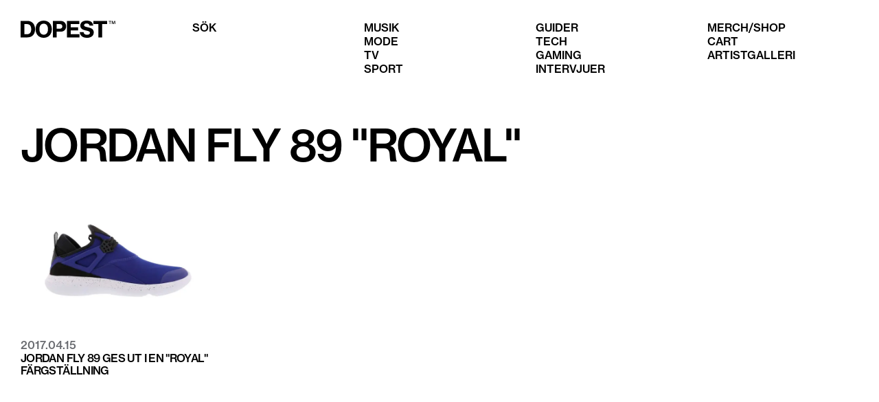

--- FILE ---
content_type: text/html; charset=utf-8
request_url: https://dopest.se/tag/jordan-fly-89-royal/
body_size: 3331
content:
<!DOCTYPE html><html lang="se"><head><meta charSet="utf-8" data-next-head=""/><meta name="viewport" content="width=device-width" data-next-head=""/><link rel="preload" href="/dopest-logo.svg" as="image" data-next-head=""/><meta name="robots" content="index, follow, max-snippet:-1, max-image-preview:large, max-video-preview:-1" data-next-head=""/><link rel="canonical" href="https://dopest.se/tag/jordan-fly-89-royal/" data-next-head=""/><meta property="og:locale" content="sv_SE" data-next-head=""/><meta property="og:type" content="article" data-next-head=""/><meta property="og:title" content="Jordan Fly 89 &quot;Royal&quot; - Dopest" data-next-head=""/><meta property="og:url" content="https://dopest.se/tag/jordan-fly-89-royal/" data-next-head=""/><meta property="og:site_name" content="Dopest" data-next-head=""/><meta property="og:image" content="https://wp.dopest.se/wp-content/uploads/2017/02/dopest.png" data-next-head=""/><meta property="og:image:width" content="217" data-next-head=""/><meta property="og:image:height" content="49" data-next-head=""/><meta property="og:image:type" content="image/png" data-next-head=""/><meta name="twitter:card" content="summary_large_image" data-next-head=""/><title data-next-head="">Jordan Fly 89 &quot;Royal&quot; - Dopest</title><link data-next-font="" rel="preconnect" href="/" crossorigin="anonymous"/><link rel="preload" href="/_next/static/css/d62a90a3195b19be.css" as="style"/><script type="application/ld+json" class="yoast-schema-graph" data-next-head="">{"@context":"https://schema.org","@graph":[{"@type":"CollectionPage","@id":"https://dopest.se/tag/jordan-fly-89-royal/","url":"https://dopest.se/tag/jordan-fly-89-royal/","name":"Jordan Fly 89 \"Royal\" - Dopest","isPartOf":{"@id":"https://dopest.se/#website"},"breadcrumb":{"@id":"https://dopest.se/tag/jordan-fly-89-royal/#breadcrumb"},"inLanguage":"sv-SE"},{"@type":"BreadcrumbList","@id":"https://dopest.se/tag/jordan-fly-89-royal/#breadcrumb","itemListElement":[{"@type":"ListItem","position":1,"name":"Hem","item":"https://dopest.se/"},{"@type":"ListItem","position":2,"name":"Jordan Fly 89 \"Royal\""}]},{"@type":"WebSite","@id":"https://dopest.se/#website","url":"https://dopest.se/","name":"DOPEST","description":"Sneakers, Svensk hiphop, populärkultur, gaming, mode och mycket mer","publisher":{"@id":"https://dopest.se/#organization"},"potentialAction":[{"@type":"SearchAction","target":{"@type":"EntryPoint","urlTemplate":"https://dopest.se/?s={search_term_string}"},"query-input":{"@type":"PropertyValueSpecification","valueRequired":true,"valueName":"search_term_string"}}],"inLanguage":"sv-SE"},{"@type":"Organization","@id":"https://dopest.se/#organization","name":"DOPEST","url":"https://dopest.se/","logo":{"@type":"ImageObject","inLanguage":"sv-SE","@id":"https://dopest.se/#/schema/logo/image/","url":"https://wp.dopest.se/wp-content/uploads/2020/06/Dopest-Black.png","contentUrl":"https://wp.dopest.se/wp-content/uploads/2020/06/Dopest-Black.png","width":1900,"height":406,"caption":"DOPEST"},"image":{"@id":"https://dopest.se/#/schema/logo/image/"},"sameAs":["https://www.facebook.com/dopest.se/","https://www.instagram.com/dopest.se/","https://www.youtube.com/channel/UClg5lvCBPkoEGwpyy87tnNA"]}]}</script><link rel="stylesheet" href="/_next/static/css/d62a90a3195b19be.css" data-n-g=""/><noscript data-n-css=""></noscript><script defer="" noModule="" src="/_next/static/chunks/polyfills-42372ed130431b0a.js"></script><script src="https://cdn-cookieyes.com/client_data/ad7fb906dbcfd27bbadc81e3/script.js" defer="" data-nscript="beforeInteractive"></script><script src="/_next/static/chunks/webpack-38f60eae5cd673bd.js" defer=""></script><script src="/_next/static/chunks/framework-aa798ca0a61cdec2.js" defer=""></script><script src="/_next/static/chunks/main-2d4857d7e5d1018a.js" defer=""></script><script src="/_next/static/chunks/pages/_app-12e2bca9a9e4a87c.js" defer=""></script><script src="/_next/static/chunks/201-b70bdb400021958a.js" defer=""></script><script src="/_next/static/chunks/pages/tag/%5B...slugs%5D-7dc238929bdfe146.js" defer=""></script><script src="/_next/static/DCzsk2n2x5iaKgWpdzJel/_buildManifest.js" defer=""></script><script src="/_next/static/DCzsk2n2x5iaKgWpdzJel/_ssgManifest.js" defer=""></script></head><body><link rel="preload" as="image" href="/dopest-logo.svg"/><script async="" src="https://lwadm.com/lw/pbjs?pid=a8eb2206-a5ce-4950-959c-58fbc996dd5f"></script><div id="__next"><script type="text/javascript">var lwhble = lwhble || {cmd:[]};</script><style> #__next > * { display: none; }</style><div data-ad-type="topscroll"></div><div data-ad-type="midscroll"></div><header class="sc-8fd436d4-0 gyWScG  "><div class="menubar contained"><div class="column logo-wrapper"><a class="logo" href="https://dopest.se/"><img alt="Dopest logo" loading="eager" width="138" height="25" decoding="async" data-nimg="1" style="color:transparent" src="/dopest-logo.svg"/></a></div></div></header><main class="sc-5a7e55c4-0 eHOMhf"><section class="contained"><div class="spacer xl"></div><h1>Jordan Fly 89 &quot;Royal&quot;</h1><div class="spacer xl"></div><div class="posts"><div class="sc-1869fe26-0 jkA-dgS post-card"><a class="image-wrapper" href="https://dopest.se/jordan-fly-89-ges-ut-en-royal-fargstallning"><div class="visually-hidden">Läs mer om <!-- -->Jordan Fly 89 ges ut i en &quot;Royal&quot; färgställning<!-- --> - <!-- -->2017.04.15</div><img alt="" loading="lazy" width="400" height="300" decoding="async" data-nimg="1" style="color:transparent" srcSet="/_next/image/?url=https%3A%2F%2Fwp.dopest.se%2Fwp-content%2Fuploads%2F2017%2F04%2Fjordan-fly89-royal-1.jpg&amp;w=640&amp;q=75 1x, /_next/image/?url=https%3A%2F%2Fwp.dopest.se%2Fwp-content%2Fuploads%2F2017%2F04%2Fjordan-fly89-royal-1.jpg&amp;w=828&amp;q=75 2x" src="/_next/image/?url=https%3A%2F%2Fwp.dopest.se%2Fwp-content%2Fuploads%2F2017%2F04%2Fjordan-fly89-royal-1.jpg&amp;w=828&amp;q=75"/></a><div class="subtitle">2017.04.15</div><a class="title" tabindex="-1" href="https://dopest.se/jordan-fly-89-ges-ut-en-royal-fargstallning"><h3>Jordan Fly 89 ges ut i en &quot;Royal&quot; färgställning</h3></a></div></div><div class="spacer xl"></div><div class="pagination-wrapper"></div><div class="spacer xl"></div><div class="spacer xl"></div></section></main><footer class="sc-80319dac-0 gqxKMm"><div class="contained"></div></footer></div><script id="__NEXT_DATA__" type="application/json">{"props":{"pageProps":{"tag":{"id":912,"count":1,"description":"","link":"https://dopest.se/tag/jordan-fly-89-royal/","name":"Jordan Fly 89 \"Royal\"","slug":"jordan-fly-89-royal","taxonomy":"post_tag","meta":[],"yoast_head":"\u003c!-- This site is optimized with the Yoast SEO plugin v26.7 - https://yoast.com/wordpress/plugins/seo/ --\u003e\n\u003ctitle\u003eJordan Fly 89 \u0026quot;Royal\u0026quot; - Dopest\u003c/title\u003e\n\u003cmeta name=\"robots\" content=\"index, follow, max-snippet:-1, max-image-preview:large, max-video-preview:-1\" /\u003e\n\u003clink rel=\"canonical\" href=\"https://dopest.se/tag/jordan-fly-89-royal/\" /\u003e\n\u003cmeta property=\"og:locale\" content=\"sv_SE\" /\u003e\n\u003cmeta property=\"og:type\" content=\"article\" /\u003e\n\u003cmeta property=\"og:title\" content=\"Jordan Fly 89 \u0026quot;Royal\u0026quot; - Dopest\" /\u003e\n\u003cmeta property=\"og:url\" content=\"https://dopest.se/tag/jordan-fly-89-royal/\" /\u003e\n\u003cmeta property=\"og:site_name\" content=\"Dopest\" /\u003e\n\u003cmeta property=\"og:image\" content=\"https://wp.dopest.se/wp-content/uploads/2017/02/dopest.png\" /\u003e\n\t\u003cmeta property=\"og:image:width\" content=\"217\" /\u003e\n\t\u003cmeta property=\"og:image:height\" content=\"49\" /\u003e\n\t\u003cmeta property=\"og:image:type\" content=\"image/png\" /\u003e\n\u003cmeta name=\"twitter:card\" content=\"summary_large_image\" /\u003e\n\u003cscript type=\"application/ld+json\" class=\"yoast-schema-graph\"\u003e{\"@context\":\"https://schema.org\",\"@graph\":[{\"@type\":\"CollectionPage\",\"@id\":\"https://dopest.se/tag/jordan-fly-89-royal/\",\"url\":\"https://dopest.se/tag/jordan-fly-89-royal/\",\"name\":\"Jordan Fly 89 \\\"Royal\\\" - Dopest\",\"isPartOf\":{\"@id\":\"https://dopest.se/#website\"},\"breadcrumb\":{\"@id\":\"https://dopest.se/tag/jordan-fly-89-royal/#breadcrumb\"},\"inLanguage\":\"sv-SE\"},{\"@type\":\"BreadcrumbList\",\"@id\":\"https://dopest.se/tag/jordan-fly-89-royal/#breadcrumb\",\"itemListElement\":[{\"@type\":\"ListItem\",\"position\":1,\"name\":\"Hem\",\"item\":\"https://dopest.se/\"},{\"@type\":\"ListItem\",\"position\":2,\"name\":\"Jordan Fly 89 \\\"Royal\\\"\"}]},{\"@type\":\"WebSite\",\"@id\":\"https://dopest.se/#website\",\"url\":\"https://dopest.se/\",\"name\":\"DOPEST\",\"description\":\"Sneakers, Svensk hiphop, populärkultur, gaming, mode och mycket mer\",\"publisher\":{\"@id\":\"https://dopest.se/#organization\"},\"potentialAction\":[{\"@type\":\"SearchAction\",\"target\":{\"@type\":\"EntryPoint\",\"urlTemplate\":\"https://dopest.se/?s={search_term_string}\"},\"query-input\":{\"@type\":\"PropertyValueSpecification\",\"valueRequired\":true,\"valueName\":\"search_term_string\"}}],\"inLanguage\":\"sv-SE\"},{\"@type\":\"Organization\",\"@id\":\"https://dopest.se/#organization\",\"name\":\"DOPEST\",\"url\":\"https://dopest.se/\",\"logo\":{\"@type\":\"ImageObject\",\"inLanguage\":\"sv-SE\",\"@id\":\"https://dopest.se/#/schema/logo/image/\",\"url\":\"https://wp.dopest.se/wp-content/uploads/2020/06/Dopest-Black.png\",\"contentUrl\":\"https://wp.dopest.se/wp-content/uploads/2020/06/Dopest-Black.png\",\"width\":1900,\"height\":406,\"caption\":\"DOPEST\"},\"image\":{\"@id\":\"https://dopest.se/#/schema/logo/image/\"},\"sameAs\":[\"https://www.facebook.com/dopest.se/\",\"https://www.instagram.com/dopest.se/\",\"https://www.youtube.com/channel/UClg5lvCBPkoEGwpyy87tnNA\"]}]}\u003c/script\u003e\n\u003c!-- / Yoast SEO plugin. --\u003e","yoast_head_json":{"title":"Jordan Fly 89 \"Royal\" - Dopest","robots":{"index":"index","follow":"follow","max-snippet":"max-snippet:-1","max-image-preview":"max-image-preview:large","max-video-preview":"max-video-preview:-1"},"canonical":"https://dopest.se/tag/jordan-fly-89-royal/","og_locale":"sv_SE","og_type":"article","og_title":"Jordan Fly 89 \"Royal\" - Dopest","og_url":"https://dopest.se/tag/jordan-fly-89-royal/","og_site_name":"Dopest","og_image":[{"width":217,"height":49,"url":"https://wp.dopest.se/wp-content/uploads/2017/02/dopest.png","type":"image/png"}],"twitter_card":"summary_large_image","schema":{"@context":"https://schema.org","@graph":[{"@type":"CollectionPage","@id":"https://dopest.se/tag/jordan-fly-89-royal/","url":"https://dopest.se/tag/jordan-fly-89-royal/","name":"Jordan Fly 89 \"Royal\" - Dopest","isPartOf":{"@id":"https://dopest.se/#website"},"breadcrumb":{"@id":"https://dopest.se/tag/jordan-fly-89-royal/#breadcrumb"},"inLanguage":"sv-SE"},{"@type":"BreadcrumbList","@id":"https://dopest.se/tag/jordan-fly-89-royal/#breadcrumb","itemListElement":[{"@type":"ListItem","position":1,"name":"Hem","item":"https://dopest.se/"},{"@type":"ListItem","position":2,"name":"Jordan Fly 89 \"Royal\""}]},{"@type":"WebSite","@id":"https://dopest.se/#website","url":"https://dopest.se/","name":"DOPEST","description":"Sneakers, Svensk hiphop, populärkultur, gaming, mode och mycket mer","publisher":{"@id":"https://dopest.se/#organization"},"potentialAction":[{"@type":"SearchAction","target":{"@type":"EntryPoint","urlTemplate":"https://dopest.se/?s={search_term_string}"},"query-input":{"@type":"PropertyValueSpecification","valueRequired":true,"valueName":"search_term_string"}}],"inLanguage":"sv-SE"},{"@type":"Organization","@id":"https://dopest.se/#organization","name":"DOPEST","url":"https://dopest.se/","logo":{"@type":"ImageObject","inLanguage":"sv-SE","@id":"https://dopest.se/#/schema/logo/image/","url":"https://wp.dopest.se/wp-content/uploads/2020/06/Dopest-Black.png","contentUrl":"https://wp.dopest.se/wp-content/uploads/2020/06/Dopest-Black.png","width":1900,"height":406,"caption":"DOPEST"},"image":{"@id":"https://dopest.se/#/schema/logo/image/"},"sameAs":["https://www.facebook.com/dopest.se/","https://www.instagram.com/dopest.se/","https://www.youtube.com/channel/UClg5lvCBPkoEGwpyy87tnNA"]}]}},"_links":{"self":[{"href":"https://wp.dopest.se/wp-json/wp/v2/tags/912","targetHints":{"allow":["GET"]}}],"collection":[{"href":"https://wp.dopest.se/wp-json/wp/v2/tags"}],"about":[{"href":"https://wp.dopest.se/wp-json/wp/v2/taxonomies/post_tag"}],"wp:post_type":[{"href":"https://wp.dopest.se/wp-json/wp/v2/posts?tags=912"},{"href":"https://wp.dopest.se/wp-json/wp/v2/artists?tags=912"}],"curies":[{"name":"wp","href":"https://api.w.org/{rel}","templated":true}]}},"posts":[{"id":4827,"title":"Jordan Fly 89 ges ut i en \"Royal\" färgställning","date":"2017-04-15T07:58:46","featured_media_url":"https://wp.dopest.se/wp-content/uploads/2017/04/jordan-fly89-royal-1.jpg","link":"/jordan-fly-89-ges-ut-en-royal-fargstallning"}],"page":1,"perPage":12,"total":1,"yoast_html":"\u003c!-- This site is optimized with the Yoast SEO plugin v26.7 - https://yoast.com/wordpress/plugins/seo/ --\u003e\n\u003ctitle\u003eJordan Fly 89 \u0026quot;Royal\u0026quot; - Dopest\u003c/title\u003e\n\u003cmeta name=\"robots\" content=\"index, follow, max-snippet:-1, max-image-preview:large, max-video-preview:-1\" /\u003e\n\u003clink rel=\"canonical\" href=\"https://dopest.se/tag/jordan-fly-89-royal/\" /\u003e\n\u003cmeta property=\"og:locale\" content=\"sv_SE\" /\u003e\n\u003cmeta property=\"og:type\" content=\"article\" /\u003e\n\u003cmeta property=\"og:title\" content=\"Jordan Fly 89 \u0026quot;Royal\u0026quot; - Dopest\" /\u003e\n\u003cmeta property=\"og:url\" content=\"https://dopest.se/tag/jordan-fly-89-royal/\" /\u003e\n\u003cmeta property=\"og:site_name\" content=\"Dopest\" /\u003e\n\u003cmeta property=\"og:image\" content=\"https://wp.dopest.se/wp-content/uploads/2017/02/dopest.png\" /\u003e\n\t\u003cmeta property=\"og:image:width\" content=\"217\" /\u003e\n\t\u003cmeta property=\"og:image:height\" content=\"49\" /\u003e\n\t\u003cmeta property=\"og:image:type\" content=\"image/png\" /\u003e\n\u003cmeta name=\"twitter:card\" content=\"summary_large_image\" /\u003e\n\u003cscript type=\"application/ld+json\" class=\"yoast-schema-graph\"\u003e{\"@context\":\"https://schema.org\",\"@graph\":[{\"@type\":\"CollectionPage\",\"@id\":\"https://dopest.se/tag/jordan-fly-89-royal/\",\"url\":\"https://dopest.se/tag/jordan-fly-89-royal/\",\"name\":\"Jordan Fly 89 \\\"Royal\\\" - Dopest\",\"isPartOf\":{\"@id\":\"https://dopest.se/#website\"},\"breadcrumb\":{\"@id\":\"https://dopest.se/tag/jordan-fly-89-royal/#breadcrumb\"},\"inLanguage\":\"sv-SE\"},{\"@type\":\"BreadcrumbList\",\"@id\":\"https://dopest.se/tag/jordan-fly-89-royal/#breadcrumb\",\"itemListElement\":[{\"@type\":\"ListItem\",\"position\":1,\"name\":\"Hem\",\"item\":\"https://dopest.se/\"},{\"@type\":\"ListItem\",\"position\":2,\"name\":\"Jordan Fly 89 \\\"Royal\\\"\"}]},{\"@type\":\"WebSite\",\"@id\":\"https://dopest.se/#website\",\"url\":\"https://dopest.se/\",\"name\":\"DOPEST\",\"description\":\"Sneakers, Svensk hiphop, populärkultur, gaming, mode och mycket mer\",\"publisher\":{\"@id\":\"https://dopest.se/#organization\"},\"potentialAction\":[{\"@type\":\"SearchAction\",\"target\":{\"@type\":\"EntryPoint\",\"urlTemplate\":\"https://dopest.se/?s={search_term_string}\"},\"query-input\":{\"@type\":\"PropertyValueSpecification\",\"valueRequired\":true,\"valueName\":\"search_term_string\"}}],\"inLanguage\":\"sv-SE\"},{\"@type\":\"Organization\",\"@id\":\"https://dopest.se/#organization\",\"name\":\"DOPEST\",\"url\":\"https://dopest.se/\",\"logo\":{\"@type\":\"ImageObject\",\"inLanguage\":\"sv-SE\",\"@id\":\"https://dopest.se/#/schema/logo/image/\",\"url\":\"https://wp.dopest.se/wp-content/uploads/2020/06/Dopest-Black.png\",\"contentUrl\":\"https://wp.dopest.se/wp-content/uploads/2020/06/Dopest-Black.png\",\"width\":1900,\"height\":406,\"caption\":\"DOPEST\"},\"image\":{\"@id\":\"https://dopest.se/#/schema/logo/image/\"},\"sameAs\":[\"https://www.facebook.com/dopest.se/\",\"https://www.instagram.com/dopest.se/\",\"https://www.youtube.com/channel/UClg5lvCBPkoEGwpyy87tnNA\"]}]}\u003c/script\u003e\n\u003c!-- / Yoast SEO plugin. --\u003e"},"__N_SSG":true},"page":"/tag/[...slugs]","query":{"slugs":["jordan-fly-89-royal"]},"buildId":"DCzsk2n2x5iaKgWpdzJel","isFallback":false,"isExperimentalCompile":false,"gsp":true,"scriptLoader":[]}</script><script defer src="https://static.cloudflareinsights.com/beacon.min.js/vcd15cbe7772f49c399c6a5babf22c1241717689176015" integrity="sha512-ZpsOmlRQV6y907TI0dKBHq9Md29nnaEIPlkf84rnaERnq6zvWvPUqr2ft8M1aS28oN72PdrCzSjY4U6VaAw1EQ==" data-cf-beacon='{"version":"2024.11.0","token":"e0ada8b088314088ac9320ab178f990e","r":1,"server_timing":{"name":{"cfCacheStatus":true,"cfEdge":true,"cfExtPri":true,"cfL4":true,"cfOrigin":true,"cfSpeedBrain":true},"location_startswith":null}}' crossorigin="anonymous"></script>
</body></html>

--- FILE ---
content_type: application/javascript; charset=utf-8
request_url: https://dopest.se/_next/static/chunks/pages/artists-0dedf1a74c770b9a.js
body_size: 415
content:
(self.webpackChunk_N_E=self.webpackChunk_N_E||[]).push([[888],{1061:(l,e,a)=>{"use strict";a.r(e),a.d(e,{__N_SSG:()=>c,default:()=>b});var t=a(5640),i=a(6154),s=a.n(i),r=a(3888),n=a(7088),o=a(7809),c=!0;function b(l){return(0,t.jsxs)(t.Fragment,{children:[(0,t.jsx)(s(),{children:(0,t.jsxs)("title",{children:[(0,o.A)("Artistgalleri")," - Dopest"]})}),(0,t.jsxs)(d,{className:"contained",children:[(0,t.jsx)("h1",{children:(0,o.A)("Artistgalleri")}),(0,t.jsx)("div",{className:"sections",children:m.map(e=>{let a=l.artists.filter(l=>e.filter?e.filter(l.title):l.title[0].toLowerCase()===e.label);return 0===a.length?null:(0,t.jsxs)("div",{className:"section",children:[(0,t.jsx)("div",{className:"h2",children:e.label}),(0,t.jsx)("div",{className:"artists",children:a.sort((l,e)=>l.title.localeCompare(e.title)).map(l=>(0,t.jsx)(r.A,{href:"/artists/".concat(l.slug),dangerouslySetInnerHTML:{__html:l.title}},l.slug))})]},e.label)})})]})]})}let d=n.Ay.main.withConfig({componentId:"sc-273ec0f6-0"})(["padding-top:60px;padding-bottom:120px;display:grid;grid-template-columns:repeat(4,1fr);gap:30px;h1{grid-column:1 / 5;margin-bottom:30px;}.sections{grid-column:1 / 5;columns:4 200px;column-gap:30px;.section{margin:0 30px 30px 0;break-inside:avoid-column;.h2{color:var(--color-gray);margin-bottom:16px;}.artists{display:flex;flex-direction:column;align-items:flex-start;a{text-decoration:none;}}}}.tablet &{h1{grid-column:1 / 5;}}.mobile &{h1{grid-column:1 / 5;}}"]),m=[{label:"&+123",filter:l=>!isNaN(parseInt(l[0]))},{label:"a"},{label:"b"},{label:"c"},{label:"d"},{label:"e"},{label:"f"},{label:"g"},{label:"h"},{label:"i"},{label:"j"},{label:"k"},{label:"l"},{label:"m"},{label:"n"},{label:"o"},{label:"p"},{label:"q"},{label:"r"},{label:"s"},{label:"t"},{label:"u"},{label:"v"},{label:"w"},{label:"x"},{label:"y"},{label:"z"}]},6154:(l,e,a)=>{l.exports=a(9248)},7379:(l,e,a)=>{(window.__NEXT_P=window.__NEXT_P||[]).push(["/artists",function(){return a(1061)}])}},l=>{var e=e=>l(l.s=e);l.O(0,[636,593,792],()=>e(7379)),_N_E=l.O()}]);

--- FILE ---
content_type: application/javascript; charset=utf-8
request_url: https://dopest.se/_next/static/chunks/webpack-38f60eae5cd673bd.js
body_size: 187
content:
(()=>{"use strict";var e={},r={};function t(o){var n=r[o];if(void 0!==n)return n.exports;var i=r[o]={exports:{}},l=!0;try{e[o].call(i.exports,i,i.exports,t),l=!1}finally{l&&delete r[o]}return i.exports}t.m=e,(()=>{var e=[];t.O=(r,o,n,i)=>{if(o){i=i||0;for(var l=e.length;l>0&&e[l-1][2]>i;l--)e[l]=e[l-1];e[l]=[o,n,i];return}for(var a=1/0,l=0;l<e.length;l++){for(var[o,n,i]=e[l],u=!0,f=0;f<o.length;f++)(!1&i||a>=i)&&Object.keys(t.O).every(e=>t.O[e](o[f]))?o.splice(f--,1):(u=!1,i<a&&(a=i));if(u){e.splice(l--,1);var s=n();void 0!==s&&(r=s)}}return r}})(),t.n=e=>{var r=e&&e.__esModule?()=>e.default:()=>e;return t.d(r,{a:r}),r},t.d=(e,r)=>{for(var o in r)t.o(r,o)&&!t.o(e,o)&&Object.defineProperty(e,o,{enumerable:!0,get:r[o]})},t.g=function(){if("object"==typeof globalThis)return globalThis;try{return this||Function("return this")()}catch(e){if("object"==typeof window)return window}}(),t.o=(e,r)=>Object.prototype.hasOwnProperty.call(e,r),t.r=e=>{"undefined"!=typeof Symbol&&Symbol.toStringTag&&Object.defineProperty(e,Symbol.toStringTag,{value:"Module"}),Object.defineProperty(e,"__esModule",{value:!0})},t.p="/_next/",(()=>{var e={68:0};t.O.j=r=>0===e[r];var r=(r,o)=>{var n,i,[l,a,u]=o,f=0;if(l.some(r=>0!==e[r])){for(n in a)t.o(a,n)&&(t.m[n]=a[n]);if(u)var s=u(t)}for(r&&r(o);f<l.length;f++)i=l[f],t.o(e,i)&&e[i]&&e[i][0](),e[i]=0;return t.O(s)},o=self.webpackChunk_N_E=self.webpackChunk_N_E||[];o.forEach(r.bind(null,0)),o.push=r.bind(null,o.push.bind(o))})(),t.nc=void 0})();